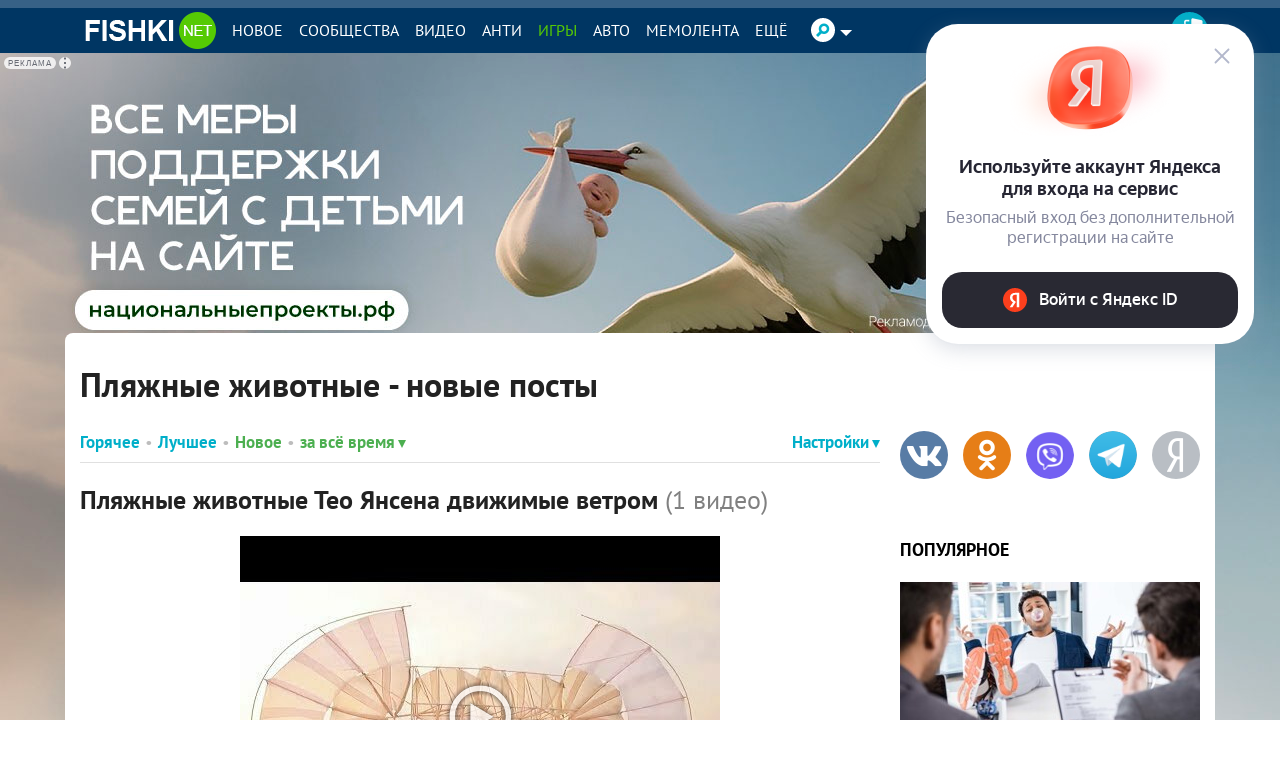

--- FILE ---
content_type: text/javascript; charset=UTF-8
request_url: https://www.gstatic.com/firebasejs/5.3.0/firebase-app.js
body_size: 12091
content:
!function(t,e){"object"==typeof exports&&"undefined"!=typeof module?module.exports=e():"function"==typeof define&&define.amd?define(e):t.firebase=e()}(this,function(){"use strict";!function(t){if(!t.fetch){var e={searchParams:"URLSearchParams"in t,iterable:"Symbol"in t&&"iterator"in Symbol,blob:"FileReader"in t&&"Blob"in t&&function(){try{return new Blob,!0}catch(t){return!1}}(),formData:"FormData"in t,arrayBuffer:"ArrayBuffer"in t};if(e.arrayBuffer)var r=["[object Int8Array]","[object Uint8Array]","[object Uint8ClampedArray]","[object Int16Array]","[object Uint16Array]","[object Int32Array]","[object Uint32Array]","[object Float32Array]","[object Float64Array]"],n=function(t){return t&&DataView.prototype.isPrototypeOf(t)},o=ArrayBuffer.isView||function(t){return t&&r.indexOf(Object.prototype.toString.call(t))>-1};f.prototype.append=function(t,e){t=a(t),e=u(e);var r=this.map[t];this.map[t]=r?r+","+e:e},f.prototype.delete=function(t){delete this.map[a(t)]},f.prototype.get=function(t){return t=a(t),this.has(t)?this.map[t]:null},f.prototype.has=function(t){return this.map.hasOwnProperty(a(t))},f.prototype.set=function(t,e){this.map[a(t)]=u(e)},f.prototype.forEach=function(t,e){for(var r in this.map)this.map.hasOwnProperty(r)&&t.call(e,this.map[r],r,this)},f.prototype.keys=function(){var t=[];return this.forEach(function(e,r){t.push(r)}),c(t)},f.prototype.values=function(){var t=[];return this.forEach(function(e){t.push(e)}),c(t)},f.prototype.entries=function(){var t=[];return this.forEach(function(e,r){t.push([r,e])}),c(t)},e.iterable&&(f.prototype[Symbol.iterator]=f.prototype.entries);var i=["DELETE","GET","HEAD","OPTIONS","POST","PUT"];v.prototype.clone=function(){return new v(this,{body:this._bodyInit})},y.call(v.prototype),y.call(m.prototype),m.prototype.clone=function(){return new m(this._bodyInit,{status:this.status,statusText:this.statusText,headers:new f(this.headers),url:this.url})},m.error=function(){var t=new m(null,{status:0,statusText:""});return t.type="error",t};var s=[301,302,303,307,308];m.redirect=function(t,e){if(-1===s.indexOf(e))throw new RangeError("Invalid status code");return new m(null,{status:e,headers:{location:t}})},t.Headers=f,t.Request=v,t.Response=m,t.fetch=function(t,r){return new Promise(function(n,o){var i=new v(t,r),s=new XMLHttpRequest;s.onload=function(){var t,e,r={status:s.status,statusText:s.statusText,headers:(t=s.getAllResponseHeaders()||"",e=new f,t.replace(/\r?\n[\t ]+/g," ").split(/\r?\n/).forEach(function(t){var r=t.split(":"),n=r.shift().trim();if(n){var o=r.join(":").trim();e.append(n,o)}}),e)};r.url="responseURL"in s?s.responseURL:r.headers.get("X-Request-URL");var o="response"in s?s.response:s.responseText;n(new m(o,r))},s.onerror=function(){o(new TypeError("Network request failed"))},s.ontimeout=function(){o(new TypeError("Network request failed"))},s.open(i.method,i.url,!0),"include"===i.credentials?s.withCredentials=!0:"omit"===i.credentials&&(s.withCredentials=!1),"responseType"in s&&e.blob&&(s.responseType="blob"),i.headers.forEach(function(t,e){s.setRequestHeader(e,t)}),s.send(void 0===i._bodyInit?null:i._bodyInit)})},t.fetch.polyfill=!0}function a(t){if("string"!=typeof t&&(t=String(t)),/[^a-z0-9\-#$%&'*+.\^_`|~]/i.test(t))throw new TypeError("Invalid character in header field name");return t.toLowerCase()}function u(t){return"string"!=typeof t&&(t=String(t)),t}function c(t){var r={next:function(){var e=t.shift();return{done:void 0===e,value:e}}};return e.iterable&&(r[Symbol.iterator]=function(){return r}),r}function f(t){this.map={},t instanceof f?t.forEach(function(t,e){this.append(e,t)},this):Array.isArray(t)?t.forEach(function(t){this.append(t[0],t[1])},this):t&&Object.getOwnPropertyNames(t).forEach(function(e){this.append(e,t[e])},this)}function h(t){if(t.bodyUsed)return Promise.reject(new TypeError("Already read"));t.bodyUsed=!0}function l(t){return new Promise(function(e,r){t.onload=function(){e(t.result)},t.onerror=function(){r(t.error)}})}function p(t){var e=new FileReader,r=l(e);return e.readAsArrayBuffer(t),r}function d(t){if(t.slice)return t.slice(0);var e=new Uint8Array(t.byteLength);return e.set(new Uint8Array(t)),e.buffer}function y(){return this.bodyUsed=!1,this._initBody=function(t){if(this._bodyInit=t,t)if("string"==typeof t)this._bodyText=t;else if(e.blob&&Blob.prototype.isPrototypeOf(t))this._bodyBlob=t;else if(e.formData&&FormData.prototype.isPrototypeOf(t))this._bodyFormData=t;else if(e.searchParams&&URLSearchParams.prototype.isPrototypeOf(t))this._bodyText=t.toString();else if(e.arrayBuffer&&e.blob&&n(t))this._bodyArrayBuffer=d(t.buffer),this._bodyInit=new Blob([this._bodyArrayBuffer]);else{if(!e.arrayBuffer||!ArrayBuffer.prototype.isPrototypeOf(t)&&!o(t))throw new Error("unsupported BodyInit type");this._bodyArrayBuffer=d(t)}else this._bodyText="";this.headers.get("content-type")||("string"==typeof t?this.headers.set("content-type","text/plain;charset=UTF-8"):this._bodyBlob&&this._bodyBlob.type?this.headers.set("content-type",this._bodyBlob.type):e.searchParams&&URLSearchParams.prototype.isPrototypeOf(t)&&this.headers.set("content-type","application/x-www-form-urlencoded;charset=UTF-8"))},e.blob&&(this.blob=function(){var t=h(this);if(t)return t;if(this._bodyBlob)return Promise.resolve(this._bodyBlob);if(this._bodyArrayBuffer)return Promise.resolve(new Blob([this._bodyArrayBuffer]));if(this._bodyFormData)throw new Error("could not read FormData body as blob");return Promise.resolve(new Blob([this._bodyText]))},this.arrayBuffer=function(){return this._bodyArrayBuffer?h(this)||Promise.resolve(this._bodyArrayBuffer):this.blob().then(p)}),this.text=function(){var t,e,r,n=h(this);if(n)return n;if(this._bodyBlob)return t=this._bodyBlob,e=new FileReader,r=l(e),e.readAsText(t),r;if(this._bodyArrayBuffer)return Promise.resolve(function(t){for(var e=new Uint8Array(t),r=new Array(e.length),n=0;n<e.length;n++)r[n]=String.fromCharCode(e[n]);return r.join("")}(this._bodyArrayBuffer));if(this._bodyFormData)throw new Error("could not read FormData body as text");return Promise.resolve(this._bodyText)},e.formData&&(this.formData=function(){return this.text().then(b)}),this.json=function(){return this.text().then(JSON.parse)},this}function v(t,e){var r,n,o=(e=e||{}).body;if(t instanceof v){if(t.bodyUsed)throw new TypeError("Already read");this.url=t.url,this.credentials=t.credentials,e.headers||(this.headers=new f(t.headers)),this.method=t.method,this.mode=t.mode,o||null==t._bodyInit||(o=t._bodyInit,t.bodyUsed=!0)}else this.url=String(t);if(this.credentials=e.credentials||this.credentials||"omit",!e.headers&&this.headers||(this.headers=new f(e.headers)),this.method=(r=e.method||this.method||"GET",n=r.toUpperCase(),i.indexOf(n)>-1?n:r),this.mode=e.mode||this.mode||null,this.referrer=null,("GET"===this.method||"HEAD"===this.method)&&o)throw new TypeError("Body not allowed for GET or HEAD requests");this._initBody(o)}function b(t){var e=new FormData;return t.trim().split("&").forEach(function(t){if(t){var r=t.split("="),n=r.shift().replace(/\+/g," "),o=r.join("=").replace(/\+/g," ");e.append(decodeURIComponent(n),decodeURIComponent(o))}}),e}function m(t,e){e||(e={}),this.type="default",this.status=void 0===e.status?200:e.status,this.ok=this.status>=200&&this.status<300,this.statusText="statusText"in e?e.statusText:"OK",this.headers=new f(e.headers),this.url=e.url||"",this._initBody(t)}}("undefined"!=typeof self?self:void 0);var t=setTimeout;function e(){}function r(t){if(!(this instanceof r))throw new TypeError("Promises must be constructed via new");if("function"!=typeof t)throw new TypeError("not a function");this._state=0,this._handled=!1,this._value=void 0,this._deferreds=[],a(t,this)}function n(t,e){for(;3===t._state;)t=t._value;0!==t._state?(t._handled=!0,r._immediateFn(function(){var r=1===t._state?e.onFulfilled:e.onRejected;if(null!==r){var n;try{n=r(t._value)}catch(t){return void i(e.promise,t)}o(e.promise,n)}else(1===t._state?o:i)(e.promise,t._value)})):t._deferreds.push(e)}function o(t,e){try{if(e===t)throw new TypeError("A promise cannot be resolved with itself.");if(e&&("object"==typeof e||"function"==typeof e)){var n=e.then;if(e instanceof r)return t._state=3,t._value=e,void s(t);if("function"==typeof n)return void a((o=n,u=e,function(){o.apply(u,arguments)}),t)}t._state=1,t._value=e,s(t)}catch(e){i(t,e)}var o,u}function i(t,e){t._state=2,t._value=e,s(t)}function s(t){2===t._state&&0===t._deferreds.length&&r._immediateFn(function(){t._handled||r._unhandledRejectionFn(t._value)});for(var e=0,o=t._deferreds.length;e<o;e++)n(t,t._deferreds[e]);t._deferreds=null}function a(t,e){var r=!1;try{t(function(t){r||(r=!0,o(e,t))},function(t){r||(r=!0,i(e,t))})}catch(t){if(r)return;r=!0,i(e,t)}}r.prototype.catch=function(t){return this.then(null,t)},r.prototype.then=function(t,r){var o=new this.constructor(e);return n(this,new function(t,e,r){this.onFulfilled="function"==typeof t?t:null,this.onRejected="function"==typeof e?e:null,this.promise=r}(t,r,o)),o},r.prototype.finally=function(t){var e=this.constructor;return this.then(function(r){return e.resolve(t()).then(function(){return r})},function(r){return e.resolve(t()).then(function(){return e.reject(r)})})},r.all=function(t){return new r(function(e,r){if(!t||void 0===t.length)throw new TypeError("Promise.all accepts an array");var n=Array.prototype.slice.call(t);if(0===n.length)return e([]);var o=n.length;function i(t,s){try{if(s&&("object"==typeof s||"function"==typeof s)){var a=s.then;if("function"==typeof a)return void a.call(s,function(e){i(t,e)},r)}n[t]=s,0==--o&&e(n)}catch(t){r(t)}}for(var s=0;s<n.length;s++)i(s,n[s])})},r.resolve=function(t){return t&&"object"==typeof t&&t.constructor===r?t:new r(function(e){e(t)})},r.reject=function(t){return new r(function(e,r){r(t)})},r.race=function(t){return new r(function(e,r){for(var n=0,o=t.length;n<o;n++)t[n].then(e,r)})},r._immediateFn="function"==typeof setImmediate&&function(t){setImmediate(t)}||function(e){t(e,0)},r._unhandledRejectionFn=function(t){"undefined"!=typeof console&&console&&console.warn("Possible Unhandled Promise Rejection:",t)};var u=function(){if("undefined"!=typeof self)return self;if("undefined"!=typeof window)return window;if("undefined"!=typeof global)return global;throw new Error("unable to locate global object")}();function c(t,e){return t(e={exports:{}},e.exports),e.exports}u.Promise||(u.Promise=r);var f=c(function(t){var e=t.exports="undefined"!=typeof window&&window.Math==Math?window:"undefined"!=typeof self&&self.Math==Math?self:Function("return this")();"number"==typeof __g&&(__g=e)}),h=c(function(t){var e=t.exports={version:"2.5.5"};"number"==typeof __e&&(__e=e)}),l=(h.version,function(t){return"object"==typeof t?null!==t:"function"==typeof t}),p=function(t){if(!l(t))throw TypeError(t+" is not an object!");return t},d=function(t){try{return!!t()}catch(t){return!0}},y=!d(function(){return 7!=Object.defineProperty({},"a",{get:function(){return 7}}).a}),v=f.document,b=l(v)&&l(v.createElement),m=function(t){return b?v.createElement(t):{}},_=!y&&!d(function(){return 7!=Object.defineProperty(m("div"),"a",{get:function(){return 7}}).a}),g=function(t,e){if(!l(t))return t;var r,n;if(e&&"function"==typeof(r=t.toString)&&!l(n=r.call(t)))return n;if("function"==typeof(r=t.valueOf)&&!l(n=r.call(t)))return n;if(!e&&"function"==typeof(r=t.toString)&&!l(n=r.call(t)))return n;throw TypeError("Can't convert object to primitive value")},w=Object.defineProperty,O={f:y?Object.defineProperty:function(t,e,r){if(p(t),e=g(e,!0),p(r),_)try{return w(t,e,r)}catch(t){}if("get"in r||"set"in r)throw TypeError("Accessors not supported!");return"value"in r&&(t[e]=r.value),t}},S=function(t,e){return{enumerable:!(1&t),configurable:!(2&t),writable:!(4&t),value:e}},E=y?function(t,e,r){return O.f(t,e,S(1,r))}:function(t,e,r){return t[e]=r,t},A={}.hasOwnProperty,j=function(t,e){return A.call(t,e)},P=0,T=Math.random(),k=function(t){return"Symbol(".concat(void 0===t?"":t,")_",(++P+T).toString(36))},x=c(function(t){var e=k("src"),r=Function.toString,n=(""+r).split("toString");h.inspectSource=function(t){return r.call(t)},(t.exports=function(t,r,o,i){var s="function"==typeof o;s&&(j(o,"name")||E(o,"name",r)),t[r]!==o&&(s&&(j(o,e)||E(o,e,t[r]?""+t[r]:n.join(String(r)))),t===f?t[r]=o:i?t[r]?t[r]=o:E(t,r,o):(delete t[r],E(t,r,o)))})(Function.prototype,"toString",function(){return"function"==typeof this&&this[e]||r.call(this)})}),F=function(t,e,r){if(function(t){if("function"!=typeof t)throw TypeError(t+" is not a function!")}(t),void 0===e)return t;switch(r){case 1:return function(r){return t.call(e,r)};case 2:return function(r,n){return t.call(e,r,n)};case 3:return function(r,n,o){return t.call(e,r,n,o)}}return function(){return t.apply(e,arguments)}},L=function(t,e,r){var n,o,i,s,a=t&L.F,u=t&L.G,c=t&L.S,l=t&L.P,p=t&L.B,d=u?f:c?f[e]||(f[e]={}):(f[e]||{}).prototype,y=u?h:h[e]||(h[e]={}),v=y.prototype||(y.prototype={});for(n in u&&(r=e),r)i=((o=!a&&d&&void 0!==d[n])?d:r)[n],s=p&&o?F(i,f):l&&"function"==typeof i?F(Function.call,i):i,d&&x(d,n,i,t&L.U),y[n]!=i&&E(y,n,s),l&&v[n]!=i&&(v[n]=i)};f.core=h,L.F=1,L.G=2,L.S=4,L.P=8,L.B=16,L.W=32,L.U=64,L.R=128;var N=L,D={}.toString,I=function(t){return D.call(t).slice(8,-1)},R=Object("z").propertyIsEnumerable(0)?Object:function(t){return"String"==I(t)?t.split(""):Object(t)},B=function(t){if(void 0==t)throw TypeError("Can't call method on  "+t);return t},C=function(t){return Object(B(t))},U=Math.ceil,M=Math.floor,z=function(t){return isNaN(t=+t)?0:(t>0?M:U)(t)},G=Math.min,W=function(t){return t>0?G(z(t),9007199254740991):0},H=Array.isArray||function(t){return"Array"==I(t)},V=f["__core-js_shared__"]||(f["__core-js_shared__"]={}),q=function(t){return V[t]||(V[t]={})},K=c(function(t){var e=q("wks"),r=f.Symbol,n="function"==typeof r;(t.exports=function(t){return e[t]||(e[t]=n&&r[t]||(n?r:k)("Symbol."+t))}).store=e}),$=K("species"),J=function(t,e){return new(function(t){var e;return H(t)&&("function"!=typeof(e=t.constructor)||e!==Array&&!H(e.prototype)||(e=void 0),l(e)&&null===(e=e[$])&&(e=void 0)),void 0===e?Array:e}(t))(e)},Y=function(t,e){var r=1==t,n=2==t,o=3==t,i=4==t,s=6==t,a=5==t||s,u=e||J;return function(e,c,f){for(var h,l,p=C(e),d=R(p),y=F(c,f,3),v=W(d.length),b=0,m=r?u(e,v):n?u(e,0):void 0;v>b;b++)if((a||b in d)&&(l=y(h=d[b],b,p),t))if(r)m[b]=l;else if(l)switch(t){case 3:return!0;case 5:return h;case 6:return b;case 2:m.push(h)}else if(i)return!1;return s?-1:o||i?i:m}},X=K("unscopables"),Q=Array.prototype;void 0==Q[X]&&E(Q,X,{});var Z=function(t){Q[X][t]=!0},tt=Y(5),et=!0;"find"in[]&&Array(1).find(function(){et=!1}),N(N.P+N.F*et,"Array",{find:function(t){return tt(this,t,arguments.length>1?arguments[1]:void 0)}}),Z("find");h.Array.find;var rt=Y(6),nt=!0;"findIndex"in[]&&Array(1).findIndex(function(){nt=!1}),N(N.P+N.F*nt,"Array",{findIndex:function(t){return rt(this,t,arguments.length>1?arguments[1]:void 0)}}),Z("findIndex");h.Array.findIndex;var ot,it=function(t){return R(B(t))},st=Math.max,at=Math.min,ut=q("keys"),ct=function(t){return ut[t]||(ut[t]=k(t))},ft=(ot=!1,function(t,e,r){var n,o=it(t),i=W(o.length),s=function(t,e){return(t=z(t))<0?st(t+e,0):at(t,e)}(r,i);if(ot&&e!=e){for(;i>s;)if((n=o[s++])!=n)return!0}else for(;i>s;s++)if((ot||s in o)&&o[s]===e)return ot||s||0;return!ot&&-1}),ht=ct("IE_PROTO"),lt=function(t,e){var r,n=it(t),o=0,i=[];for(r in n)r!=ht&&j(n,r)&&i.push(r);for(;e.length>o;)j(n,r=e[o++])&&(~ft(i,r)||i.push(r));return i},pt="constructor,hasOwnProperty,isPrototypeOf,propertyIsEnumerable,toLocaleString,toString,valueOf".split(","),dt=Object.keys||function(t){return lt(t,pt)},yt={f:Object.getOwnPropertySymbols},vt={f:{}.propertyIsEnumerable},bt=Object.assign,mt=!bt||d(function(){var t={},e={},r=Symbol(),n="abcdefghijklmnopqrst";return t[r]=7,n.split("").forEach(function(t){e[t]=t}),7!=bt({},t)[r]||Object.keys(bt({},e)).join("")!=n})?function(t,e){for(var r=C(t),n=arguments.length,o=1,i=yt.f,s=vt.f;n>o;)for(var a,u=R(arguments[o++]),c=i?dt(u).concat(i(u)):dt(u),f=c.length,h=0;f>h;)s.call(u,a=c[h++])&&(r[a]=u[a]);return r}:bt;N(N.S+N.F,"Object",{assign:mt});h.Object.assign;var _t=K("match"),gt=function(t,e,r){if(l(n=e)&&(void 0!==(o=n[_t])?o:"RegExp"==I(n)))throw TypeError("String#"+r+" doesn't accept regex!");var n,o;return String(B(t))},wt=K("match"),Ot="".startsWith;N(N.P+N.F*function(t){var e=/./;try{"/./"[t](e)}catch(r){try{return e[wt]=!1,!"/./"[t](e)}catch(t){}}return!0}("startsWith"),"String",{startsWith:function(t){var e=gt(this,t,"startsWith"),r=W(Math.min(arguments.length>1?arguments[1]:void 0,e.length)),n=String(t);return Ot?Ot.call(e,n,r):e.slice(r,r+n.length)===n}});h.String.startsWith;N(N.P,"String",{repeat:function(t){var e=String(B(this)),r="",n=z(t);if(n<0||n==1/0)throw RangeError("Count can't be negative");for(;n>0;(n>>>=1)&&(e+=e))1&n&&(r+=e);return r}});h.String.repeat;var St=c(function(t){var e=k("meta"),r=O.f,n=0,o=Object.isExtensible||function(){return!0},i=!d(function(){return o(Object.preventExtensions({}))}),s=function(t){r(t,e,{value:{i:"O"+ ++n,w:{}}})},a=t.exports={KEY:e,NEED:!1,fastKey:function(t,r){if(!l(t))return"symbol"==typeof t?t:("string"==typeof t?"S":"P")+t;if(!j(t,e)){if(!o(t))return"F";if(!r)return"E";s(t)}return t[e].i},getWeak:function(t,r){if(!j(t,e)){if(!o(t))return!0;if(!r)return!1;s(t)}return t[e].w},onFreeze:function(t){return i&&a.NEED&&o(t)&&!j(t,e)&&s(t),t}}}),Et=(St.KEY,St.NEED,St.fastKey,St.getWeak,St.onFreeze,O.f),At=K("toStringTag"),jt=function(t,e,r){t&&!j(t=r?t:t.prototype,At)&&Et(t,At,{configurable:!0,value:e})},Pt={f:K},Tt=O.f,kt=function(t){var e=h.Symbol||(h.Symbol=f.Symbol||{});"_"==t.charAt(0)||t in e||Tt(e,t,{value:Pt.f(t)})},xt=y?Object.defineProperties:function(t,e){p(t);for(var r,n=dt(e),o=n.length,i=0;o>i;)O.f(t,r=n[i++],e[r]);return t},Ft=f.document,Lt=Ft&&Ft.documentElement,Nt=ct("IE_PROTO"),Dt=function(){},It=function(){var t,e=m("iframe"),r=pt.length;for(e.style.display="none",Lt.appendChild(e),e.src="javascript:",(t=e.contentWindow.document).open(),t.write("<script>document.F=Object<\/script>"),t.close(),It=t.F;r--;)delete It.prototype[pt[r]];return It()},Rt=Object.create||function(t,e){var r;return null!==t?(Dt.prototype=p(t),r=new Dt,Dt.prototype=null,r[Nt]=t):r=It(),void 0===e?r:xt(r,e)},Bt=pt.concat("length","prototype"),Ct={f:Object.getOwnPropertyNames||function(t){return lt(t,Bt)}},Ut=Ct.f,Mt={}.toString,zt="object"==typeof window&&window&&Object.getOwnPropertyNames?Object.getOwnPropertyNames(window):[],Gt={f:function(t){return zt&&"[object Window]"==Mt.call(t)?function(t){try{return Ut(t)}catch(t){return zt.slice()}}(t):Ut(it(t))}},Wt=Object.getOwnPropertyDescriptor,Ht={f:y?Wt:function(t,e){if(t=it(t),e=g(e,!0),_)try{return Wt(t,e)}catch(t){}if(j(t,e))return S(!vt.f.call(t,e),t[e])}},Vt=St.KEY,qt=Ht.f,Kt=O.f,$t=Gt.f,Jt=f.Symbol,Yt=f.JSON,Xt=Yt&&Yt.stringify,Qt=K("_hidden"),Zt=K("toPrimitive"),te={}.propertyIsEnumerable,ee=q("symbol-registry"),re=q("symbols"),ne=q("op-symbols"),oe=Object.prototype,ie="function"==typeof Jt,se=f.QObject,ae=!se||!se.prototype||!se.prototype.findChild,ue=y&&d(function(){return 7!=Rt(Kt({},"a",{get:function(){return Kt(this,"a",{value:7}).a}})).a})?function(t,e,r){var n=qt(oe,e);n&&delete oe[e],Kt(t,e,r),n&&t!==oe&&Kt(oe,e,n)}:Kt,ce=function(t){var e=re[t]=Rt(Jt.prototype);return e._k=t,e},fe=ie&&"symbol"==typeof Jt.iterator?function(t){return"symbol"==typeof t}:function(t){return t instanceof Jt},he=function(t,e,r){return t===oe&&he(ne,e,r),p(t),e=g(e,!0),p(r),j(re,e)?(r.enumerable?(j(t,Qt)&&t[Qt][e]&&(t[Qt][e]=!1),r=Rt(r,{enumerable:S(0,!1)})):(j(t,Qt)||Kt(t,Qt,S(1,{})),t[Qt][e]=!0),ue(t,e,r)):Kt(t,e,r)},le=function(t,e){p(t);for(var r,n=function(t){var e=dt(t),r=yt.f;if(r)for(var n,o=r(t),i=vt.f,s=0;o.length>s;)i.call(t,n=o[s++])&&e.push(n);return e}(e=it(e)),o=0,i=n.length;i>o;)he(t,r=n[o++],e[r]);return t},pe=function(t){var e=te.call(this,t=g(t,!0));return!(this===oe&&j(re,t)&&!j(ne,t))&&(!(e||!j(this,t)||!j(re,t)||j(this,Qt)&&this[Qt][t])||e)},de=function(t,e){if(t=it(t),e=g(e,!0),t!==oe||!j(re,e)||j(ne,e)){var r=qt(t,e);return!r||!j(re,e)||j(t,Qt)&&t[Qt][e]||(r.enumerable=!0),r}},ye=function(t){for(var e,r=$t(it(t)),n=[],o=0;r.length>o;)j(re,e=r[o++])||e==Qt||e==Vt||n.push(e);return n},ve=function(t){for(var e,r=t===oe,n=$t(r?ne:it(t)),o=[],i=0;n.length>i;)!j(re,e=n[i++])||r&&!j(oe,e)||o.push(re[e]);return o};ie||(x((Jt=function(){if(this instanceof Jt)throw TypeError("Symbol is not a constructor!");var t=k(arguments.length>0?arguments[0]:void 0),e=function(r){this===oe&&e.call(ne,r),j(this,Qt)&&j(this[Qt],t)&&(this[Qt][t]=!1),ue(this,t,S(1,r))};return y&&ae&&ue(oe,t,{configurable:!0,set:e}),ce(t)}).prototype,"toString",function(){return this._k}),Ht.f=de,O.f=he,Ct.f=Gt.f=ye,vt.f=pe,yt.f=ve,y&&x(oe,"propertyIsEnumerable",pe,!0),Pt.f=function(t){return ce(K(t))}),N(N.G+N.W+N.F*!ie,{Symbol:Jt});for(var be="hasInstance,isConcatSpreadable,iterator,match,replace,search,species,split,toPrimitive,toStringTag,unscopables".split(","),me=0;be.length>me;)K(be[me++]);for(var _e=dt(K.store),ge=0;_e.length>ge;)kt(_e[ge++]);N(N.S+N.F*!ie,"Symbol",{for:function(t){return j(ee,t+="")?ee[t]:ee[t]=Jt(t)},keyFor:function(t){if(!fe(t))throw TypeError(t+" is not a symbol!");for(var e in ee)if(ee[e]===t)return e},useSetter:function(){ae=!0},useSimple:function(){ae=!1}}),N(N.S+N.F*!ie,"Object",{create:function(t,e){return void 0===e?Rt(t):le(Rt(t),e)},defineProperty:he,defineProperties:le,getOwnPropertyDescriptor:de,getOwnPropertyNames:ye,getOwnPropertySymbols:ve}),Yt&&N(N.S+N.F*(!ie||d(function(){var t=Jt();return"[null]"!=Xt([t])||"{}"!=Xt({a:t})||"{}"!=Xt(Object(t))})),"JSON",{stringify:function(t){for(var e,r,n=[t],o=1;arguments.length>o;)n.push(arguments[o++]);if(r=e=n[1],(l(e)||void 0!==t)&&!fe(t))return H(e)||(e=function(t,e){if("function"==typeof r&&(e=r.call(this,t,e)),!fe(e))return e}),n[1]=e,Xt.apply(Yt,n)}}),Jt.prototype[Zt]||E(Jt.prototype,Zt,Jt.prototype.valueOf),jt(Jt,"Symbol"),jt(Math,"Math",!0),jt(f.JSON,"JSON",!0);var we=K("toStringTag"),Oe="Arguments"==I(function(){return arguments}()),Se={};Se[K("toStringTag")]="z",Se+""!="[object z]"&&x(Object.prototype,"toString",function(){return"[object "+(void 0===(t=this)?"Undefined":null===t?"Null":"string"==typeof(r=function(t,e){try{return t[e]}catch(t){}}(e=Object(t),we))?r:Oe?I(e):"Object"==(n=I(e))&&"function"==typeof e.callee?"Arguments":n)+"]";var t,e,r,n},!0),kt("asyncIterator"),kt("observable");h.Symbol;var Ee={},Ae={};E(Ae,K("iterator"),function(){return this});var je,Pe=function(t,e,r){t.prototype=Rt(Ae,{next:S(1,r)}),jt(t,e+" Iterator")},Te=ct("IE_PROTO"),ke=Object.prototype,xe=Object.getPrototypeOf||function(t){return t=C(t),j(t,Te)?t[Te]:"function"==typeof t.constructor&&t instanceof t.constructor?t.constructor.prototype:t instanceof Object?ke:null},Fe=K("iterator"),Le=!([].keys&&"next"in[].keys()),Ne=function(){return this},De=function(t,e,r,n,o,i,s){Pe(r,e,n);var a,u,c,f=function(t){if(!Le&&t in d)return d[t];switch(t){case"keys":case"values":return function(){return new r(this,t)}}return function(){return new r(this,t)}},h=e+" Iterator",l="values"==o,p=!1,d=t.prototype,y=d[Fe]||d["@@iterator"]||o&&d[o],v=y||f(o),b=o?l?f("entries"):v:void 0,m="Array"==e&&d.entries||y;if(m&&(c=xe(m.call(new t)))!==Object.prototype&&c.next&&(jt(c,h,!0),"function"!=typeof c[Fe]&&E(c,Fe,Ne)),l&&y&&"values"!==y.name&&(p=!0,v=function(){return y.call(this)}),(Le||p||!d[Fe])&&E(d,Fe,v),Ee[e]=v,Ee[h]=Ne,o)if(a={values:l?v:f("values"),keys:i?v:f("keys"),entries:b},s)for(u in a)u in d||x(d,u,a[u]);else N(N.P+N.F*(Le||p),e,a);return a},Ie=(je=!0,function(t,e){var r,n,o=String(B(t)),i=z(e),s=o.length;return i<0||i>=s?je?"":void 0:(r=o.charCodeAt(i))<55296||r>56319||i+1===s||(n=o.charCodeAt(i+1))<56320||n>57343?je?o.charAt(i):r:je?o.slice(i,i+2):n-56320+(r-55296<<10)+65536});De(String,"String",function(t){this._t=String(t),this._i=0},function(){var t,e=this._t,r=this._i;return r>=e.length?{value:void 0,done:!0}:(t=Ie(e,r),this._i+=t.length,{value:t,done:!1})});var Re=function(t,e){return{value:e,done:!!t}},Be=De(Array,"Array",function(t,e){this._t=it(t),this._i=0,this._k=e},function(){var t=this._t,e=this._k,r=this._i++;return!t||r>=t.length?(this._t=void 0,Re(1)):Re(0,"keys"==e?r:"values"==e?t[r]:[r,t[r]])},"values");Ee.Arguments=Ee.Array,Z("keys"),Z("values"),Z("entries");for(var Ce=K("iterator"),Ue=K("toStringTag"),Me=Ee.Array,ze={CSSRuleList:!0,CSSStyleDeclaration:!1,CSSValueList:!1,ClientRectList:!1,DOMRectList:!1,DOMStringList:!1,DOMTokenList:!0,DataTransferItemList:!1,FileList:!1,HTMLAllCollection:!1,HTMLCollection:!1,HTMLFormElement:!1,HTMLSelectElement:!1,MediaList:!0,MimeTypeArray:!1,NamedNodeMap:!1,NodeList:!0,PaintRequestList:!1,Plugin:!1,PluginArray:!1,SVGLengthList:!1,SVGNumberList:!1,SVGPathSegList:!1,SVGPointList:!1,SVGStringList:!1,SVGTransformList:!1,SourceBufferList:!1,StyleSheetList:!0,TextTrackCueList:!1,TextTrackList:!1,TouchList:!1},Ge=dt(ze),We=0;We<Ge.length;We++){var He,Ve=Ge[We],qe=ze[Ve],Ke=f[Ve],$e=Ke&&Ke.prototype;if($e&&($e[Ce]||E($e,Ce,Me),$e[Ue]||E($e,Ue,Ve),Ee[Ve]=Me,qe))for(He in Be)$e[He]||x($e,He,Be[He],!0)}Pt.f("iterator");var Je=Object.setPrototypeOf||{__proto__:[]}instanceof Array&&function(t,e){t.__proto__=e}||function(t,e){for(var r in e)e.hasOwnProperty(r)&&(t[r]=e[r])};function Ye(t,e){if(!(e instanceof Object))return e;switch(e.constructor){case Date:return new Date(e.getTime());case Object:void 0===t&&(t={});break;case Array:t=[];break;default:return e}for(var r in e)e.hasOwnProperty(r)&&(t[r]=Ye(t[r],e[r]));return t}function Xe(t,e,r){t[e]=r}var Qe="FirebaseError",Ze=Error.captureStackTrace,tr=function(){return function(t,e){if(this.code=t,this.message=e,Ze)Ze(this,er.prototype.create);else try{throw Error.apply(this,arguments)}catch(t){this.name=Qe,Object.defineProperty(this,"stack",{get:function(){return t.stack}})}}}();tr.prototype=Object.create(Error.prototype),tr.prototype.constructor=tr,tr.prototype.name=Qe;var er=function(){function t(t,e,r){this.service=t,this.serviceName=e,this.errors=r,this.pattern=/\{\$([^}]+)}/g}return t.prototype.create=function(t,e){void 0===e&&(e={});var r,n=this.errors[t],o=this.service+"/"+t;r=void 0===n?"Error":n.replace(this.pattern,function(t,r){var n=e[r];return void 0!==n?n.toString():"<"+r+"?>"}),r=this.serviceName+": "+r+" ("+o+").";var i=new tr(o,r);for(var s in e)e.hasOwnProperty(s)&&"_"!==s.slice(-1)&&(i[s]=e[s]);return i},t}();!function(t){function e(){var e=t.call(this)||this;e.chain_=[],e.buf_=[],e.W_=[],e.pad_=[],e.inbuf_=0,e.total_=0,e.blockSize=64,e.pad_[0]=128;for(var r=1;r<e.blockSize;++r)e.pad_[r]=0;return e.reset(),e}(function(t,e){function r(){this.constructor=t}Je(t,e),t.prototype=null===e?Object.create(e):(r.prototype=e.prototype,new r)})(e,t),e.prototype.reset=function(){this.chain_[0]=1732584193,this.chain_[1]=4023233417,this.chain_[2]=2562383102,this.chain_[3]=271733878,this.chain_[4]=3285377520,this.inbuf_=0,this.total_=0},e.prototype.compress_=function(t,e){e||(e=0);var r=this.W_;if("string"==typeof t)for(var n=0;n<16;n++)r[n]=t.charCodeAt(e)<<24|t.charCodeAt(e+1)<<16|t.charCodeAt(e+2)<<8|t.charCodeAt(e+3),e+=4;else for(n=0;n<16;n++)r[n]=t[e]<<24|t[e+1]<<16|t[e+2]<<8|t[e+3],e+=4;for(n=16;n<80;n++){var o=r[n-3]^r[n-8]^r[n-14]^r[n-16];r[n]=4294967295&(o<<1|o>>>31)}var i,s,a=this.chain_[0],u=this.chain_[1],c=this.chain_[2],f=this.chain_[3],h=this.chain_[4];for(n=0;n<80;n++){n<40?n<20?(i=f^u&(c^f),s=1518500249):(i=u^c^f,s=1859775393):n<60?(i=u&c|f&(u|c),s=2400959708):(i=u^c^f,s=3395469782);o=(a<<5|a>>>27)+i+h+s+r[n]&4294967295;h=f,f=c,c=4294967295&(u<<30|u>>>2),u=a,a=o}this.chain_[0]=this.chain_[0]+a&4294967295,this.chain_[1]=this.chain_[1]+u&4294967295,this.chain_[2]=this.chain_[2]+c&4294967295,this.chain_[3]=this.chain_[3]+f&4294967295,this.chain_[4]=this.chain_[4]+h&4294967295},e.prototype.update=function(t,e){if(null!=t){void 0===e&&(e=t.length);for(var r=e-this.blockSize,n=0,o=this.buf_,i=this.inbuf_;n<e;){if(0==i)for(;n<=r;)this.compress_(t,n),n+=this.blockSize;if("string"==typeof t){for(;n<e;)if(o[i]=t.charCodeAt(n),++n,++i==this.blockSize){this.compress_(o),i=0;break}}else for(;n<e;)if(o[i]=t[n],++n,++i==this.blockSize){this.compress_(o),i=0;break}}this.inbuf_=i,this.total_+=e}},e.prototype.digest=function(){var t=[],e=8*this.total_;this.inbuf_<56?this.update(this.pad_,56-this.inbuf_):this.update(this.pad_,this.blockSize-(this.inbuf_-56));for(var r=this.blockSize-1;r>=56;r--)this.buf_[r]=255&e,e/=256;this.compress_(this.buf_);var n=0;for(r=0;r<5;r++)for(var o=24;o>=0;o-=8)t[n]=this.chain_[r]>>o&255,++n;return t}}(function(){return function(){this.blockSize=-1}}());function rr(t,e){var r=new nr(t,e);return r.subscribe.bind(r)}var nr=function(){function t(t,e){var r=this;this.observers=[],this.unsubscribes=[],this.observerCount=0,this.task=Promise.resolve(),this.finalized=!1,this.onNoObservers=e,this.task.then(function(){t(r)}).catch(function(t){r.error(t)})}return t.prototype.next=function(t){this.forEachObserver(function(e){e.next(t)})},t.prototype.error=function(t){this.forEachObserver(function(e){e.error(t)}),this.close(t)},t.prototype.complete=function(){this.forEachObserver(function(t){t.complete()}),this.close()},t.prototype.subscribe=function(t,e,r){var n,o=this;if(void 0===t&&void 0===e&&void 0===r)throw new Error("Missing Observer.");void 0===(n=function(t,e){if("object"!=typeof t||null===t)return!1;for(var r=0,n=e;r<n.length;r++){var o=n[r];if(o in t&&"function"==typeof t[o])return!0}return!1}(t,["next","error","complete"])?t:{next:t,error:e,complete:r}).next&&(n.next=or),void 0===n.error&&(n.error=or),void 0===n.complete&&(n.complete=or);var i=this.unsubscribeOne.bind(this,this.observers.length);return this.finalized&&this.task.then(function(){try{o.finalError?n.error(o.finalError):n.complete()}catch(t){}}),this.observers.push(n),i},t.prototype.unsubscribeOne=function(t){void 0!==this.observers&&void 0!==this.observers[t]&&(delete this.observers[t],this.observerCount-=1,0===this.observerCount&&void 0!==this.onNoObservers&&this.onNoObservers(this))},t.prototype.forEachObserver=function(t){if(!this.finalized)for(var e=0;e<this.observers.length;e++)this.sendOne(e,t)},t.prototype.sendOne=function(t,e){var r=this;this.task.then(function(){if(void 0!==r.observers&&void 0!==r.observers[t])try{e(r.observers[t])}catch(t){"undefined"!=typeof console&&console.error&&console.error(t)}})},t.prototype.close=function(t){var e=this;this.finalized||(this.finalized=!0,void 0!==t&&(this.finalError=t),this.task.then(function(){e.observers=void 0,e.onNoObservers=void 0}))},t}();function or(){}var ir=function(t,e){return Object.prototype.hasOwnProperty.call(t,e)},sr="[DEFAULT]",ar=[],ur=function(){function t(t,e,r){this.firebase_=r,this.isDeleted_=!1,this.services_={},this.name_=e.name,this._automaticDataCollectionEnabled=e.automaticDataCollectionEnabled||!1,this.options_=Ye(void 0,t),this.INTERNAL={getUid:function(){return null},getToken:function(){return Promise.resolve(null)},addAuthTokenListener:function(t){ar.push(t),setTimeout(function(){return t(null)},0)},removeAuthTokenListener:function(t){ar=ar.filter(function(e){return e!==t})}}}return Object.defineProperty(t.prototype,"automaticDataCollectionEnabled",{get:function(){return this.checkDestroyed_(),this._automaticDataCollectionEnabled},set:function(t){this.checkDestroyed_(),this._automaticDataCollectionEnabled=t},enumerable:!0,configurable:!0}),Object.defineProperty(t.prototype,"name",{get:function(){return this.checkDestroyed_(),this.name_},enumerable:!0,configurable:!0}),Object.defineProperty(t.prototype,"options",{get:function(){return this.checkDestroyed_(),this.options_},enumerable:!0,configurable:!0}),t.prototype.delete=function(){var t=this;return new Promise(function(e){t.checkDestroyed_(),e()}).then(function(){t.firebase_.INTERNAL.removeApp(t.name_);var e=[];return Object.keys(t.services_).forEach(function(r){Object.keys(t.services_[r]).forEach(function(n){e.push(t.services_[r][n])})}),Promise.all(e.map(function(t){return t.INTERNAL.delete()}))}).then(function(){t.isDeleted_=!0,t.services_={}})},t.prototype._getService=function(t,e){if(void 0===e&&(e=sr),this.checkDestroyed_(),this.services_[t]||(this.services_[t]={}),!this.services_[t][e]){var r=e!==sr?e:void 0,n=this.firebase_.INTERNAL.factories[t](this,this.extendApp.bind(this),r);this.services_[t][e]=n}return this.services_[t][e]},t.prototype.extendApp=function(t){var e=this;Ye(this,t),t.INTERNAL&&t.INTERNAL.addAuthTokenListener&&(ar.forEach(function(t){e.INTERNAL.addAuthTokenListener(t)}),ar=[])},t.prototype.checkDestroyed_=function(){this.isDeleted_&&cr("app-deleted",{name:this.name_})},t}();function cr(t,e){throw fr.create(t,e)}ur.prototype.name&&ur.prototype.options||ur.prototype.delete||console.log("dc");var fr=new er("app","Firebase",{"no-app":"No Firebase App '{$name}' has been created - call Firebase App.initializeApp()","bad-app-name":"Illegal App name: '{$name}","duplicate-app":"Firebase App named '{$name}' already exists","app-deleted":"Firebase App named '{$name}' already deleted","duplicate-service":"Firebase service named '{$name}' already registered","sa-not-supported":"Initializing the Firebase SDK with a service account is only allowed in a Node.js environment. On client devices, you should instead initialize the SDK with an api key and auth domain","invalid-app-argument":"firebase.{$name}() takes either no argument or a Firebase App instance."});return function t(){var e={},r={},n={},o={__esModule:!0,initializeApp:function(t,r){if(void 0===r&&(r={}),"object"!=typeof r||null===r){var n=r;r={name:n}}var i=r;void 0===i.name&&(i.name=sr);var s=i.name;"string"==typeof s&&s||cr("bad-app-name",{name:s+""}),ir(e,s)&&cr("duplicate-app",{name:s});var u=new ur(t,i,o);return e[s]=u,a(u,"create"),u},app:i,apps:null,Promise:Promise,SDK_VERSION:"5.3.0",INTERNAL:{registerService:function(t,e,a,u,c){r[t]&&cr("duplicate-service",{name:t}),r[t]=e,u&&(n[t]=u,s().forEach(function(t){u("create",t)}));var f=function(e){return void 0===e&&(e=i()),"function"!=typeof e[t]&&cr("invalid-app-argument",{name:t}),e[t]()};return void 0!==a&&Ye(f,a),o[t]=f,ur.prototype[t]=function(){for(var e=[],r=0;r<arguments.length;r++)e[r]=arguments[r];return this._getService.bind(this,t).apply(this,c?e:[])},f},createFirebaseNamespace:t,extendNamespace:function(t){Ye(o,t)},createSubscribe:rr,ErrorFactory:er,removeApp:function(t){a(e[t],"delete"),delete e[t]},factories:r,useAsService:u,Promise:Promise,deepExtend:Ye}};function i(t){return ir(e,t=t||sr)||cr("no-app",{name:t}),e[t]}function s(){return Object.keys(e).map(function(t){return e[t]})}function a(t,e){Object.keys(r).forEach(function(r){var o=u(t,r);null!==o&&n[o]&&n[o](e,t)})}function u(t,e){if("serverAuth"===e)return null;var r=e;return t.options,r}return Xe(o,"default",o),Object.defineProperty(o,"apps",{get:s}),Xe(i,"App",ur),o}()});
//# sourceMappingURL=firebase-app.js.map
